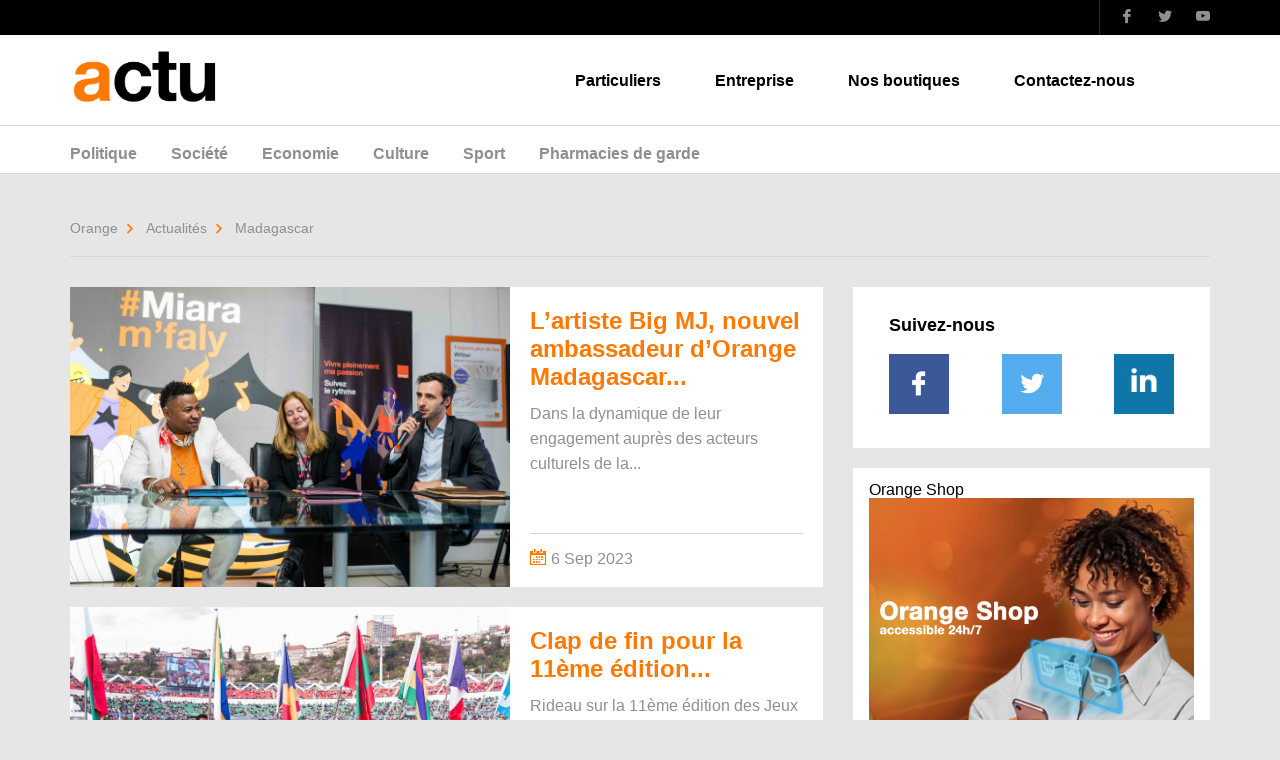

--- FILE ---
content_type: text/html
request_url: https://actu.orange.mg/rubrique/madagascar/culture/page/6/
body_size: 38930
content:
<!doctype html>
<html lang="en" dir="ltr">
 <head> 
  <meta charset="utf-8"> 
  <!-- This site is optimized with the Yoast SEO plugin v9.1 - https://yoast.com/wordpress/plugins/seo/ --> 
  <title>Culture Archives - Page 6 of 7 - Orange actu Madagascar</title> 
  <link rel="prev" href="https://actu.orange.mg/rubrique/madagascar/culture/page/5/"> 
  <link rel="next" href="https://actu.orange.mg/rubrique/madagascar/culture/page/7/"> 
  <meta property="og:locale" content="en_US"> 
  <meta property="og:type" content="object"> 
  <meta property="og:title" content="Culture Archives - Page 6 of 7 - Orange actu Madagascar"> 
  <meta property="og:url" content="https://actu.orange.mg/rubrique/madagascar/culture/"> 
  <meta property="og:site_name" content="Orange actu Madagascar"> 
  <meta name="twitter:card" content="summary_large_image"> 
  <meta name="twitter:title" content="Culture Archives - Page 6 of 7 - Orange actu Madagascar"> 
  <!-- / Yoast SEO plugin. --> 
  <!-- <link rel='stylesheet'  href='https://actu.orange.mg/core/plugins/nelio-featured-posts/assets/style.min.css?version=2.2.3' type='text/css' media='all' /> --> 
  <!-- <link rel='stylesheet'  href='https://actu.orange.mg/template/css/bootstrap.min.css' type='text/css' media='all' /> --> 
  <!-- <link rel='stylesheet'  href='https://actu.orange.mg/template/css/owl.carousel.min.css' type='text/css' media='all' /> --> 
  <!-- <link rel='stylesheet'  href='https://actu.orange.mg/template/css/simplePagination.css' type='text/css' media='all' /> --> 
  <!-- <link rel='stylesheet'  href='https://actu.orange.mg/template/css/style.css' type='text/css' media='all' /> --> 
  <!-- <link rel='stylesheet'  href='https://actu.orange.mg/template/style.css' type='text/css' media='all' /> --> 
  <link rel="stylesheet" type="text/css" href="https://actu.orange.mg/core/cache/wpfc-minified/8x7o180p/9rc5h.css" media="all"> 
  <!-- <link rel='stylesheet'  href='https://actu.orange.mg/core/plugins/easy-fancybox/css/jquery.fancybox.1.3.23.min.css' type='text/css' media='screen' /> --> 
  <link rel="stylesheet" type="text/css" href="https://actu.orange.mg/core/cache/wpfc-minified/786af5be/9rc5h.css" media="screen"> 
  <!-- <link rel='stylesheet'  href='https://actu.orange.mg/core/plugins/eds-responsive-menu//assets/css/component.css' type='text/css' media='all' /> --> 
  <!-- <link rel='stylesheet'  href='https://actu.orange.mg/core/plugins/eds-responsive-menu//assets/css/eds.sidr.css' type='text/css' media='all' /> --> 
  <!-- <link rel='stylesheet'  href='https://actu.orange.mg/core/plugins/eds-responsive-menu//inc/css/eds_dynamic_css.php' type='text/css' media='all' /> --> 
  <link rel="stylesheet" type="text/css" href="https://actu.orange.mg/core/cache/wpfc-minified/87893kij/9rc5h.css" media="all"> 
  <link rel="stylesheet" href="https://cdnjs.cloudflare.com/ajax/libs/font-awesome/4.6.3/css/font-awesome.css" type="text/css" media="all"> 
  <script type="text/javascript" src="https://actu.orange.mg/template/js/jquery-3.3.1.min.js"></script> 
  <link rel="alternate" href="https://actu.orange.mg/rubrique/madagascar/culture/page/6/" hreflang="x-default">
  <!-- Google Tag Manager --> 
  <script>(function(w,d,s,l,i){w[l]=w[l]||[];w[l].push({'gtm.start':
new Date().getTime(),event:'gtm.js'});var f=d.getElementsByTagName(s)[0],
j=d.createElement(s),dl=l!='dataLayer'?'&l='+l:'';j.async=true;j.src=
'https://www.googletagmanager.com/gtm.js?id='+i+dl;f.parentNode.insertBefore(j,f);
})(window,document,'script','dataLayer','GTM-M7BKRK');</script> 
  <!-- End Google Tag Manager --> 
  <!--anti clic--> 
  <!--fin--> 
  <meta content="width=device-width, initial-scale=1" name="viewport"> 
  <link rel="icon" href="logo.gif"> 
 </head> 
 <body class="inner-page" oncontextmenu="return false;" onselectstart="return false;" onmousedown="disableselect;" onclick="reEnable;"> 
  <!-- Google Tag Manager (noscript) --> 
  <noscript>
   <iframe src="https://www.googletagmanager.com/ns.html?id=GTM-M7BKRK" height="0" width="0" style="display:none;visibility:hidden"></iframe>
  </noscript> 
  <!-- End Google Tag Manager (noscript) --> 
  <!-- Header --> 
  <header id="oma-header"> 
   <div id="tophead"> 
    <div class="container"> 
     <div class="date"></div> 
     <div class="social-network"> 
      <ul> 
       <li><a href="https://www.facebook.com/orangeactu/"><span class="icom-Facebook"></span></a></li> 
       <li><a href="https://twitter.com/orangeactu"><span class="icom-Twitter"></span></a></li> 
       <li><a href="https://www.youtube.com/channel/UC7GAXhB_akRPoBnIonA7fUA"><span class="icom-Youtube"></span></a></li> 
      </ul> 
     </div> 
    </div> 
   </div> 
   <div id="main-header"> 
    <div class="container"> 
     <div class="row"> 
      <div class="col-xs-2 col-sm-3 col-md-2"> 
       <div class="brand"> 
        <a href="https://actu.orange.mg/"><img src="https://actu.orange.mg/template/images/logo-actu-s.png" alt="Orange"></a> 
       </div> 
      </div> 
      <div class="col-xs-10 col-sm-9 col-md-10"> 
       <div class="header-action"> 
        <div class="navigation hidden-xs hidden-sm"> 
         <div class="menu-header-container">
          <ul id="navigation-list" class="menu">
           <li id="menu-item-116425" class="menu-item menu-item-type-custom menu-item-object-custom menu-item-116425"><a href="https://www.orange.mg/">Particuliers</a></li> 
           <li id="menu-item-116426" class="menu-item menu-item-type-custom menu-item-object-custom menu-item-116426"><a href="https://www.orange.mg/entreprises">Entreprise</a></li> 
           <li id="menu-item-116428" class="menu-item menu-item-type-custom menu-item-object-custom menu-item-116428"><a href="https://www.orange.mg/fr/store-locator.html">Nos boutiques</a></li> 
           <li id="menu-item-116429" class="menu-item menu-item-type-custom menu-item-object-custom menu-item-116429"><a href="https://www.orange.mg/fr/assistance.html#contactez">Contactez-nous</a></li> 
          </ul>
         </div> 
        </div> 
        <!-- <div class="header-buttons">
                <div class="search-area">
                  <div class="search-form">
                    <form id="search-form" action="index.html" method="post">
                      <div class="input-area">
                        <input type="text" name="nom" value="" required="required" placeholder="Rechercher...">
                        <span class="input-focus"></span>
                      </div>
                    </form>
                  </div>
                  <div class="toggle-button hidden-xs hidden-sm">
                    <button type="button" name="button" id="search-button-toggle"><span class="icom-Search toggle-on"></span><span class="icom-Close toggle-off"></span></button>
                  </div>
                </div>
              </div>--> 
       </div> 
      </div> 
     </div> 
    </div> 
   </div> 
   <div id="section-nav" class="hidden-xs hidden-sm"> 
    <div class="container"> 
     <!--h2><a href="<php echo get_home_url(); >">Actualités</a></h2--> 
    </div> 
    <div id="section-nav"> 
     <div class="container"> 
      <nav> 
       <ul class="section-navigation" style="height: 134px;"> 
        <div class="menu-actu-menu-container">
         <ul id="navigation-list" class="menu">
          <li id="menu-item-125299" class="menu-item menu-item-type-taxonomy menu-item-object-category menu-item-125299"><a href="https://actu.orange.mg/rubrique/madagascar/politique/">Politique</a></li> 
          <li id="menu-item-116439" class="menu-item menu-item-type-taxonomy menu-item-object-category menu-item-116439"><a href="https://actu.orange.mg/rubrique/madagascar/societe/">Société</a></li> 
          <li id="menu-item-116438" class="menu-item menu-item-type-taxonomy menu-item-object-category menu-item-116438"><a href="https://actu.orange.mg/rubrique/madagascar/economie/">Economie</a></li> 
          <li id="menu-item-133477" class="menu-item menu-item-type-taxonomy menu-item-object-category current-menu-item menu-item-133477"><a href="https://actu.orange.mg/rubrique/madagascar/culture/">Culture</a></li> 
          <li id="menu-item-116441" class="menu-item menu-item-type-taxonomy menu-item-object-category menu-item-116441"><a href="https://actu.orange.mg/rubrique/madagascar/sport/">Sport</a></li> 
          <li id="menu-item-141149" class="menu-item menu-item-type-post_type menu-item-object-page menu-item-141149"><a href="https://actu.orange.mg/pharmacies-de-garde/">Pharmacies de garde</a></li> 
         </ul>
        </div> 
       </ul> 
      </nav> 
      <div class="menu-area"> 
       <div class="container"> 
        <div class="menu-button hidden-md hidden-lg"> 
         <button href="#" id="menu-button" class="menu-off"><span></span></button> 
        </div> 
       </div> 
      </div> 
      <div class="oma-overlay"></div> 
     </div>
    </div>
   </div>
  </header> 
  <!-- Fin Header --> 
  <main id="oma-main"> 
   <div class="container"> 
    <div class="oma-breadcrumbs"> 
     <ul> 
      <li><a href="#">Orange</a><span class="icom-Arrow-Right"></span></li> 
      <li><a href="#">Actualités</a><span class="icom-Arrow-Right"></span></li> 
      <li>Madagascar</li> 
     </ul> 
    </div> 
    <div class="row"> 
     <div class="col-md-8"> 
      <!-- Liste articles --> 
      <div class="oma-liste-articles"> 
       <article class="oma-li-article"> 
        <figure class="article-image"> 
         <a href="https://actu.orange.mg/lartiste-big-mj-nouvel-ambassadeur-dorange-madagascar-et-dorange-money-madagascar/"><img width="440" height="300" src="https://actu.orange.mg/media/2023/09/Big-2.jpg" class="limited-lines wp-post-image" alt="" title="Feature image" data-line="3"></a> 
        </figure> 
        <div class="article-meta"> 
         <h2 class="article-title"><a href="https://actu.orange.mg/lartiste-big-mj-nouvel-ambassadeur-dorange-madagascar-et-dorange-money-madagascar/" class="limited-lines" data-line="3" title="Permanent Link to L’artiste Big MJ, nouvel ambassadeur d’Orange Madagascar et d’Orange Money Madagascar">L’artiste Big MJ, nouvel ambassadeur d’Orange Madagascar...</a></h2> 
         <div class="article-content">
          <p class="limited-lines" data-line="4">Dans la dynamique de leur engagement auprès des acteurs culturels de la...</p>
         </div> 
         <footer> 
          <span><span class="icom-Calendar"></span>6 Sep 2023</span> 
          <span></span> 
         </footer> 
        </div> 
       </article> 
       <article class="oma-li-article"> 
        <figure class="article-image"> 
         <a href="https://actu.orange.mg/clap-de-fin-pour-la-11eme-edition-des-jeux-des-iles-de-locean-indien/"><img width="440" height="300" src="https://actu.orange.mg/media/2023/09/JIOI-2023-Madagascar.jpg" class="limited-lines wp-post-image" alt="" title="Feature image" data-line="3"></a> 
        </figure> 
        <div class="article-meta"> 
         <h2 class="article-title"><a href="https://actu.orange.mg/clap-de-fin-pour-la-11eme-edition-des-jeux-des-iles-de-locean-indien/" class="limited-lines" data-line="3" title="Permanent Link to Clap de fin pour la 11ème édition des Jeux des Îles de l’Océan Indien">Clap de fin pour la 11ème édition...</a></h2> 
         <div class="article-content">
          <p class="limited-lines" data-line="4">Rideau sur la 11ème édition des Jeux des Îles de l’Océan Indien....</p>
         </div> 
         <footer> 
          <span><span class="icom-Calendar"></span>4 Sep 2023</span> 
          <span></span> 
         </footer> 
        </div> 
       </article> 
       <article class="oma-li-article"> 
        <figure class="article-image"> 
         <a href="https://actu.orange.mg/ouverture-officielle-du-rova-de-madagascar-et-inauguration-du-kianja-masoandro/"><img width="440" height="300" src="https://actu.orange.mg/media/2023/06/PRM-Rova-Kianja-Masoandro-23.jpg" class="limited-lines wp-post-image" alt="" title="Feature image" data-line="3"></a> 
        </figure> 
        <div class="article-meta"> 
         <h2 class="article-title"><a href="https://actu.orange.mg/ouverture-officielle-du-rova-de-madagascar-et-inauguration-du-kianja-masoandro/" class="limited-lines" data-line="3" title="Permanent Link to Ouverture officielle du Rova de Madagascar et inauguration du Kianja Masoandro">Ouverture officielle du Rova de Madagascar et...</a></h2> 
         <div class="article-content">
          <p class="limited-lines" data-line="4">28 ans après avoir été incendié, le Rova de Madagascar renaît de...</p>
         </div> 
         <footer> 
          <span><span class="icom-Calendar"></span>19 Jun 2023</span> 
          <span></span> 
         </footer> 
        </div> 
       </article> 
       <article class="oma-li-article"> 
        <figure class="article-image"> 
         <a href="https://actu.orange.mg/le-livre-feux-fievres-forets-de-marie-ranjanoro-presente-lors-de-la-semaine-africaine-de-lunesco/"><img width="440" height="300" src="https://actu.orange.mg/media/2023/06/marie.jpg" class="limited-lines wp-post-image" alt="" title="Feature image" data-line="3"></a> 
        </figure> 
        <div class="article-meta"> 
         <h2 class="article-title"><a href="https://actu.orange.mg/le-livre-feux-fievres-forets-de-marie-ranjanoro-presente-lors-de-la-semaine-africaine-de-lunesco/" class="limited-lines" data-line="3" title="Permanent Link to Le livre “Feux, fièvres, forêts” de Marie Ranjanoro présenté lors de la semaine africaine de l’UNESCO">Le livre “Feux, fièvres, forêts” de Marie...</a></h2> 
         <div class="article-content">
          <p class="limited-lines" data-line="4">L'écrivaine malgache Marie Ranjanoro a présenté son livre intitulé "Feux, fièvres, forêts"...</p>
         </div> 
         <footer> 
          <span><span class="icom-Calendar"></span>15 Jun 2023</span> 
          <span></span> 
         </footer> 
        </div> 
       </article> 
       <article class="oma-li-article"> 
        <figure class="article-image"> 
         <a href="https://actu.orange.mg/projet-art-et-biodiversite-lancement-de-la-deuxieme-edition/"><img width="440" height="300" src="https://actu.orange.mg/media/2023/06/art-et-biodiversité.png" class="limited-lines wp-post-image" alt="" title="Feature image" data-line="3"></a> 
        </figure> 
        <div class="article-meta"> 
         <h2 class="article-title"><a href="https://actu.orange.mg/projet-art-et-biodiversite-lancement-de-la-deuxieme-edition/" class="limited-lines" data-line="3" title="Permanent Link to Projet Art et Biodiversité : Lancement de la deuxième édition">Projet Art et Biodiversité : Lancement de...</a></h2> 
         <div class="article-content">
          <p class="limited-lines" data-line="4">La réception des dossiers dans le cadre de la deuxième édition du...</p>
         </div> 
         <footer> 
          <span><span class="icom-Calendar"></span>2 Jun 2023</span> 
          <span></span> 
         </footer> 
        </div> 
       </article> 
       <article class="oma-li-article"> 
        <figure class="article-image"> 
         <a href="https://actu.orange.mg/spectacle-de-rue-une-grande-premiere-pour-la-tropy-jeannette/"><img width="440" height="300" src="https://actu.orange.mg/media/2023/05/tropy-jeannette-HM-1.jpg" class="limited-lines wp-post-image" alt="" title="Feature image" data-line="3"></a> 
        </figure> 
        <div class="article-meta"> 
         <h2 class="article-title"><a href="https://actu.orange.mg/spectacle-de-rue-une-grande-premiere-pour-la-tropy-jeannette/" class="limited-lines" data-line="3" title="Permanent Link to Spectacle de rue : une grande première pour la Tropy Jeannette">Spectacle de rue : une grande première...</a></h2> 
         <div class="article-content">
          <p class="limited-lines" data-line="4">Après un spectacle inaugural qui s’est tenu au Studio Arena le 12...</p>
         </div> 
         <footer> 
          <span><span class="icom-Calendar"></span>31 May 2023</span> 
          <span></span> 
         </footer> 
        </div> 
       </article> 
       <article class="oma-li-article"> 
        <figure class="article-image"> 
         <a href="https://actu.orange.mg/a-journey-to-one-lengagement-humanitaire-de-la-fondation-akbaraly-au-festival-de-cannes/"><img width="440" height="300" src="https://actu.orange.mg/media/2023/05/AJourneyToOne.jpg" class="limited-lines wp-post-image" alt="" title="Feature image" data-line="3"></a> 
        </figure> 
        <div class="article-meta"> 
         <h2 class="article-title"><a href="https://actu.orange.mg/a-journey-to-one-lengagement-humanitaire-de-la-fondation-akbaraly-au-festival-de-cannes/" class="limited-lines" data-line="3" title="Permanent Link to A Journey to One, l’engagement humanitaire de la  Fondation Akbaraly au Festival de Cannes">A Journey to One, l’engagement humanitaire de...</a></h2> 
         <div class="article-content">
          <p class="limited-lines" data-line="4">La Fondation Akbaraly présentera le film documentaire "A Journey to One", consacré...</p>
         </div> 
         <footer> 
          <span><span class="icom-Calendar"></span>22 May 2023</span> 
          <span></span> 
         </footer> 
        </div> 
       </article> 
       <article class="oma-li-article"> 
        <figure class="article-image"> 
         <a href="https://actu.orange.mg/lecrivaine-malgache-michele-rakotoson-remporte-le-prix-orange-du-livre-en-afrique-2023/"><img width="440" height="300" src="https://actu.orange.mg/media/2023/05/michèle.jpg" class="limited-lines wp-post-image" alt="" title="Feature image" data-line="3"></a> 
        </figure> 
        <div class="article-meta"> 
         <h2 class="article-title"><a href="https://actu.orange.mg/lecrivaine-malgache-michele-rakotoson-remporte-le-prix-orange-du-livre-en-afrique-2023/" class="limited-lines" data-line="3" title="Permanent Link to L’écrivaine malgache Michèle Rakotoson remporte le Prix Orange du Livre en Afrique 2023">L’écrivaine malgache Michèle Rakotoson remporte le Prix...</a></h2> 
         <div class="article-content">
          <p class="limited-lines" data-line="4">Le Prix Orange du Livre en Afrique 2023 rentre à Madagascar, grâce...</p>
         </div> 
         <footer> 
          <span><span class="icom-Calendar"></span>13 May 2023</span> 
          <span></span> 
         </footer> 
        </div> 
       </article> 
       <article class="oma-li-article"> 
        <figure class="article-image"> 
         <a href="https://actu.orange.mg/les-meilleures-photos-du-concours-ma-region-en-un-clic-exposees-durant-la-semaine-de-leurope/"><img width="440" height="300" src="https://actu.orange.mg/media/2023/05/concours.jpg" class="limited-lines wp-post-image" alt="" title="Feature image" data-line="3"></a> 
        </figure> 
        <div class="article-meta"> 
         <h2 class="article-title"><a href="https://actu.orange.mg/les-meilleures-photos-du-concours-ma-region-en-un-clic-exposees-durant-la-semaine-de-leurope/" class="limited-lines" data-line="3" title="Permanent Link to Les meilleures photos du concours “Ma région en un clic” exposées durant la Semaine de l’Europe">Les meilleures photos du concours “Ma région...</a></h2> 
         <div class="article-content">
          <p class="limited-lines" data-line="4">Raharisandratana Finiavana, avec une photo de la région Atsimo andrefana a remporté...</p>
         </div> 
         <footer> 
          <span><span class="icom-Calendar"></span>12 May 2023</span> 
          <span></span> 
         </footer> 
        </div> 
       </article> 
       <article class="oma-li-article"> 
        <figure class="article-image"> 
         <a href="https://actu.orange.mg/deux-concerts-de-jinjo-crew-a-loccasion-du-30e-anniversaire-du-retablissement-des-relations-diplomatiques-coree-madagascar/"><img width="440" height="300" src="https://actu.orange.mg/media/2023/05/danse-coréenne.jpeg" class="limited-lines wp-post-image" alt="" title="Feature image" data-line="3"></a> 
        </figure> 
        <div class="article-meta"> 
         <h2 class="article-title"><a href="https://actu.orange.mg/deux-concerts-de-jinjo-crew-a-loccasion-du-30e-anniversaire-du-retablissement-des-relations-diplomatiques-coree-madagascar/" class="limited-lines" data-line="3" title="Permanent Link to Deux concerts de Jinjo Crew à l’occasion du 30e anniversaire du rétablissement des relations diplomatiques Corée-Madagascar">Deux concerts de Jinjo Crew à l’occasion...</a></h2> 
         <div class="article-content">
          <p class="limited-lines" data-line="4">Le 3 mai, dans le cadre de la célébration du 30e anniversaire...</p>
         </div> 
         <footer> 
          <span><span class="icom-Calendar"></span>5 May 2023</span> 
          <span></span> 
         </footer> 
        </div> 
       </article> 
      </div> 
      <!-- Fin Liste articles --> 
      <!-- Pagination --> 
      <nav class="oma-pagination" role="navigation"> 
       <ul class="nav-links">
        <li><a class="prev page-numbers" href="https://actu.orange.mg/rubrique/madagascar/culture/page/5/"><span class="icom-Arrow-Left"></span> Précédent</a></li> 
        <li><a class="page-numbers" href="https://actu.orange.mg/rubrique/madagascar/culture/">1</a></li> 
        <span class="page-numbers dots">…</span> 
        <li><a class="page-numbers" href="https://actu.orange.mg/rubrique/madagascar/culture/page/3/">3</a></li> 
        <li><a class="page-numbers" href="https://actu.orange.mg/rubrique/madagascar/culture/page/4/">4</a></li> 
        <li><a class="page-numbers" href="https://actu.orange.mg/rubrique/madagascar/culture/page/5/">5</a></li> 
        <span aria-current="page" class="page-numbers current">6</span> 
        <li><a class="page-numbers" href="https://actu.orange.mg/rubrique/madagascar/culture/page/7/">7</a></li> 
        <li><a class="next page-numbers" href="https://actu.orange.mg/rubrique/madagascar/culture/page/7/">Suivant <span class="icom-Arrow-Right"></span></a></li>
       </ul> 
      </nav> 
      <!-- Fin Pagination --> 
     </div> 
     <div class="col-md-4"> 
      <!-- Sidebar --> 
      <aside class="oma-sidebar"> 
       <!-- Follow us --> 
       <div class="oma-widget follow-us"> 
        <header class="white-header">
          Suivez-nous 
        </header> 
        <div class="widget-content"> 
         <ul class="social-network"> 
          <li><a href="https://www.facebook.com/orangeactu/" class="facebook"><span class="icom-Facebook"></span></a></li> 
          <li><a href="https://twitter.com/orangeactu" class="twitter"><span class="icom-Twitter"></span></a></li> 
          <!--li><a href="https://www.youtube.com/channel/UC7GAXhB_akRPoBnIonA7fUA" class="youtube"><span class="icom-Youtube"></span></a></li--> 
          <li><a href="https://www.linkedin.com/company/orange-actu-madagascar/" class="linkedin"><span class="icom-Linkedin"></span></a></li> 
         </ul> 
        </div> 
       </div> 
       <!-- Fin Follow us --> 
       <div id="sidebar" role="complementary"> 
        <ul> 
         <div class="oma-widget">
          Orange Shop
          <a href="https://www.orange.mg/fr/eshop.html"><img width="2000" height="2000" src="https://actu.orange.mg/media/2025/06/OrangeShop.jpg" class="image wp-image-172275  attachment-full size-full" alt="" style="max-width: 100%; height: auto;"></a>
         </div>
         <div class="oma-widget">
          Actu WhatsApp
          <a href="https://bit.ly/3Ua8fMQ"><img width="2000" height="2000" src="https://actu.orange.mg/media/2024/11/Pub-WhatsApp.png" class="image wp-image-168332  attachment-full size-full" alt="" style="max-width: 100%; height: auto;"></a>
         </div>
         <div class="oma-widget">
          Assistance ONTM
          <img width="500" height="500" src="https://actu.orange.mg/media/2025/10/Communiqué-Assistance-ONTM.jpg" class="image wp-image-174767  attachment-full size-full" alt="" style="max-width: 100%; height: auto;">
         </div>
         <div class="oma-widget">
          Luxor
          <a href="https://luxor.mg/"><img width="500" height="500" src="https://actu.orange.mg/media/2024/09/luxor-orange-actu-bureau-0824.jpg" class="image wp-image-167408  attachment-full size-full" alt="" style="max-width: 100%; height: auto;"></a>
         </div>
         <div class="widget_text oma-widget">
          <div class="textwidget custom-html-widget">
           <a class="twitter-timeline" data-lang="fr" data-width="320" data-height="600" href="https://twitter.com/orangeactu?ref_src=twsrc%5Etfw">Tweets by orangeactu</a> 
           <script async src="https://platform.twitter.com/widgets.js" charset="utf-8"></script>
          </div>
         </div> 
        </ul> 
       </div> 
      </aside> 
      <!-- Fin Sidebar --> 
     </div> 
    </div> 
   </div> 
   <!-- Footer --> 
   <footer> 
    <div id="main-footer"> 
     <div class="container"> 
      <div class="row"> 
       <div class="col-md-4"> 
        <div class="orange-about"> 
         <header>
           Orange Madagascar 
         </header> 
         <div class="oma-information"> 
          <div> 
           <span class="icom-Location"></span> La Tour, rue Ravoninahitriniarivo Ankorondrano 
           <br> BP 7754, 101 Antananarivo Madagascar 
          </div> 
          <div> 
           <span class="icom-Phone"></span> +261 32 34 567 89 
          </div> 
          <div> 
           <span class="icom-Message"></span> contact.oma@orange.com 
          </div> 
         </div> 
         <div class="social-network"> 
          <ul> 
           <li> <a href="https://www.facebook.com/orangeactu/" class="facebook"> <span class="icom-Facebook"></span> </a> </li> 
           <li> <a href="https://twitter.com/orangeactu" class="twitter"> <span class="icom-Twitter"></span> </a> </li> 
           <li> <a href="https://www.youtube.com/channel/UC7GAXhB_akRPoBnIonA7fUA" class="youtube"> <span class="icom-Youtube"></span> </a> </li> 
          </ul> 
         </div> 
        </div> 
       </div> 
       <div class="col-md-8"> 
        <div class="main-footer-navigation"> 
         <div class="row"> 
          <div class="col-xs-6 col-sm-6 col-md-3"> 
           <header>
            Orange
           </header>
           <div class="menu-widget1-container">
            <ul id="menu-widget1" class="menu">
             <li id="menu-item-116444" class="menu-item menu-item-type-custom menu-item-object-custom menu-item-116444"><a href="https://www.orange.mg/fr/orange-madagascar.html">Découvrir Orange</a></li> 
             <li id="menu-item-116451" class="menu-item menu-item-type-custom menu-item-object-custom menu-item-116451"><a href="https://www.orange.mg/fr/vers-un-numerique-responsable.html">RSE</a></li> 
             <li id="menu-item-116452" class="menu-item menu-item-type-custom menu-item-object-custom menu-item-116452"><a href="https://www.orange.mg/fr/vers-un-numerique-responsable.html">Mécénat</a></li> 
             <li id="menu-item-116453" class="menu-item menu-item-type-custom menu-item-object-custom menu-item-116453"><a href="https://www.orange.mg/service-clients/nous-contacter/">Contacts</a></li> 
            </ul>
           </div> 
          </div> 
          <div class="col-xs-6 col-sm-6 col-md-3"> 
           <header>
            En Savoir Plus
           </header>
           <div class="menu-widget2-container">
            <ul id="menu-widget2" class="menu">
             <li id="menu-item-116458" class="menu-item menu-item-type-custom menu-item-object-custom menu-item-116458"><a href="https://moncompte.orange.mg/">Mon Compte</a></li> 
             <li id="menu-item-116459" class="menu-item menu-item-type-custom menu-item-object-custom menu-item-116459"><a href="https://www.orangemail.mg/">webmail</a></li> 
             <li id="menu-item-116460" class="menu-item menu-item-type-custom menu-item-object-custom menu-item-116460"><a href="http://kycweb.orange.mg/">Identification</a></li> 
            </ul>
           </div> 
          </div> 
          <div class="col-xs-12 col-sm-12 hidden-md hidden-lg separation-line"></div> 
          <div class="col-xs-6 col-sm-6 col-md-3"> 
           <header>
            Pratique
           </header>
           <div class="menu-widget4-container">
            <ul id="menu-widget4" class="menu">
             <li id="menu-item-116468" class="menu-item menu-item-type-custom menu-item-object-custom menu-item-116468"><a href="https://www.orange.mg/fr/meteo.html">Météo</a></li> 
             <li id="menu-item-116469" class="menu-item menu-item-type-custom menu-item-object-custom menu-item-116469"><a href="https://www.orange.mg/fr/cours-de-change.html">Cours de change</a></li> 
             <li id="menu-item-116471" class="menu-item menu-item-type-custom menu-item-object-custom menu-item-116471"><a href="https://annonces.orange.mg/">Petites annonces</a></li> 
            </ul>
           </div>
           <a href="https://play.google.com/store/apps/details?id=com.orange.orangeactumadagascar"><img width="723" height="603" src="https://actu.orange.mg/media/2018/11/appli.jpg" class="image wp-image-122005  attachment-full size-full" alt="" style="max-width: 100%; height: auto;"></a> 
          </div> 
          <div class="col-xs-6 col-sm-6 col-md-3"> 
           <header>
            Actualités
           </header>
           <div class="menu-widget3-container">
            <ul id="menu-widget3" class="menu">
             <li id="menu-item-127417" class="menu-item menu-item-type-taxonomy menu-item-object-category menu-item-127417"><a href="https://actu.orange.mg/rubrique/madagascar/sport/">Sport</a></li> 
             <li id="menu-item-127420" class="menu-item menu-item-type-taxonomy menu-item-object-category current-menu-item menu-item-127420"><a href="https://actu.orange.mg/rubrique/madagascar/culture/">Culture</a></li> 
             <li id="menu-item-127414" class="menu-item menu-item-type-post_type menu-item-object-page menu-item-127414"><a href="https://actu.orange.mg/programme-cinema/">Programme Cinéma</a></li> 
            </ul>
           </div>
           <a href="https://actu.orange.mg/pharmacies-de-garde/"><img width="350" height="300" src="https://actu.orange.mg/media/2018/12/pharga.jpg" class="image wp-image-122653  attachment-full size-full" alt="" style="max-width: 100%; height: auto;"></a> 
          </div> 
         </div> 
        </div> 
       </div> 
      </div> 
      <div class="link-push-icon"> 
       <ul> 
        <li><a href="https://www.orange.mg/orangemoney/" title="Orange Money"><span><span class="icom-Orange-money"></span>Orange Money</span></a></li> 
        <li><a href="https://www.orangemail.mg/" title="Webmail"><span><span class="icom-Message"></span>Webmail</span></a></li> 
        <li><a href="https://www.orange.mg/nos-boutiques/" title="localiser nos shops"><span><span class="icom-Map"></span>Localiser nos shops</span></a></li> 
       </ul> 
      </div> 
     </div> 
    </div> 
    <div id="second-footer"> 
     <div class="container"> 
      <div class="row"> 
       <div class="col-md-9"> 
        <nav class="footer-nav"> 
         <div class="menu-footer-menu-container">
          <ul id="menu-footer-menu" class="menu">
           <li id="menu-item-122419" class="menu-item menu-item-type-post_type menu-item-object-post menu-item-122419"><a href="https://actu.orange.mg/informations-legales/">Informations légales</a></li> 
           <li id="menu-item-122452" class="menu-item menu-item-type-post_type menu-item-object-post menu-item-122452"><a href="https://actu.orange.mg/charte-des-commentaires/">Charte des commentaires</a></li> 
           <li id="menu-item-141187" class="menu-item menu-item-type-post_type menu-item-object-post menu-item-141187"><a href="https://actu.orange.mg/contacter-la-redaction/">Contacter Orange actu</a></li> 
           <li id="menu-item-122407" class="menu-item menu-item-type-custom menu-item-object-custom menu-item-122407"><a href="https://www.orange.mg/regles-confidentialite-orange-actu/">Règles de confidentialité</a></li> 
          </ul>
         </div> 
        </nav> 
       </div> 
       <div class="col-md-3"> 
        <div class="copyright">
          (c) 
         <span>Orange Madagascar</span> - 2023 
        </div> 
       </div> 
      </div> 
     </div> 
    </div> 
   </footer> 
   <!-- Fin Footer --> 
   <div class="oma-overlay"></div> 
   <div id="temoin"></div> 
  </main> 
  <!-- Navigation --> 
  <nav id="oma-navigation" class="hidden-lg hidden-md">
    Menu here 
  </nav> 
  <!-- Fin Navigation --> 
  <!-- Script --> 
  <script type="text/javascript" src="https://actu.orange.mg/template/js/owl.carousel.min.js"></script> 
  <script type="text/javascript" src="https://actu.orange.mg/template/js/clampify.js"></script> 
  <script type="text/javascript" src="https://actu.orange.mg/template/js/TweenMax.min.js"></script> 
  <script type="text/javascript" src="https://actu.orange.mg/template/js/TimelineLite.min.js"></script> 
  <script type="text/javascript" src="https://actu.orange.mg/template/js/main.js"></script> 
  <script type="text/javascript" src="https://actu.orange.mg/template/js/jquery.simplePagination.js"></script> 
  <script type="text/javascript" src="https://actu.orange.mg/template/js/bootstrap.min.js"></script> 
  <script type="text/javascript" src="https://actu.orange.mg/core/plugins/easy-fancybox/js/jquery.fancybox.1.3.23.min.js"></script> 
  <script type="text/javascript">
var fb_timeout, fb_opts={'overlayShow':true,'hideOnOverlayClick':true,'showCloseButton':true,'margin':20,'centerOnScroll':false,'enableEscapeButton':true,'autoScale':true };
if(typeof easy_fancybox_handler==='undefined'){
var easy_fancybox_handler=function(){
jQuery('.nofancybox,a.wp-block-file__button,a.pin-it-button,a[href*="pinterest.com/pin/create"],a[href*="facebook.com/share"],a[href*="twitter.com/share"]').addClass('nolightbox');
/* IMG */
var fb_IMG_select='a[href*=".jpg"]:not(.nolightbox,li.nolightbox>a),area[href*=".jpg"]:not(.nolightbox),a[href*=".jpeg"]:not(.nolightbox,li.nolightbox>a),area[href*=".jpeg"]:not(.nolightbox),a[href*=".png"]:not(.nolightbox,li.nolightbox>a),area[href*=".png"]:not(.nolightbox),a[href*=".webp"]:not(.nolightbox,li.nolightbox>a),area[href*=".webp"]:not(.nolightbox)';
jQuery(fb_IMG_select).addClass('fancybox image');
var fb_IMG_sections=jQuery('.gallery,.wp-block-gallery,.tiled-gallery');
fb_IMG_sections.each(function(){jQuery(this).find(fb_IMG_select).attr('rel','gallery-'+fb_IMG_sections.index(this));});
jQuery('a.fancybox,area.fancybox,li.fancybox a').each(function(){jQuery(this).fancybox(jQuery.extend({},fb_opts,{'transitionIn':'elastic','easingIn':'easeOutBack','transitionOut':'elastic','easingOut':'easeInBack','opacity':false,'hideOnContentClick':false,'titleShow':true,'titlePosition':'over','titleFromAlt':true,'showNavArrows':true,'enableKeyboardNav':true,'cyclic':false}))});};
jQuery('a.fancybox-close').on('click',function(e){e.preventDefault();jQuery.fancybox.close()});
};
var easy_fancybox_auto=function(){setTimeout(function(){jQuery('#fancybox-auto').trigger('click')},1000);};
jQuery(easy_fancybox_handler);jQuery(document).on('post-load',easy_fancybox_handler);
jQuery(easy_fancybox_auto);
</script> 
  <script type="text/javascript" src="https://actu.orange.mg/core/plugins/easy-fancybox/js/jquery.easing.1.4.1.min.js"></script> 
  <script type="text/javascript" src="https://actu.orange.mg/core/plugins/easy-fancybox/js/jquery.mousewheel.3.1.13.min.js"></script> 
  <script type="text/javascript" src="https://actu.orange.mg/core/plugins/eds-responsive-menu//assets/js/jquery.sidr.js"></script> 
  <div id="simple-menu" class="eds-toggle-icon">
   <i class="fa fa-bars"></i>
  </div>
  <div id="sidr" class="eds-responsive-menu-wrp">
   <ul id="menu-mobile-menu" class="eds-responsive-menu">
    <li id="menu-item-122743" class="menu-item menu-item-type-custom menu-item-object-custom"><a href="https://actu.orange.mg">Accueil</a></li> 
    <li id="menu-item-122746" class="menu-item menu-item-type-taxonomy menu-item-object-category"><a href="https://actu.orange.mg/rubrique/madagascar/politique/">Politique</a></li> 
    <li id="menu-item-162181" class="menu-item menu-item-type-custom menu-item-object-custom"><a href="https://actu.orange.mg/election2023/">Election</a></li> 
    <li id="menu-item-122755" class="menu-item menu-item-type-taxonomy menu-item-object-category"><a href="https://actu.orange.mg/rubrique/madagascar/economie/">Economie</a></li> 
    <li id="menu-item-122749" class="menu-item menu-item-type-taxonomy menu-item-object-category"><a href="https://actu.orange.mg/rubrique/madagascar/societe/">Société</a></li> 
    <li id="menu-item-126118" class="menu-item menu-item-type-taxonomy menu-item-object-category current-menu-item"><a href="https://actu.orange.mg/rubrique/madagascar/culture/">Culture</a></li> 
    <li id="menu-item-126115" class="menu-item menu-item-type-taxonomy menu-item-object-category"><a href="https://actu.orange.mg/rubrique/madagascar/sport/">Sport</a></li> 
    <li id="menu-item-126127" class="menu-item menu-item-type-post_type menu-item-object-page"><a href="https://actu.orange.mg/pharmacies-de-garde/">Pharmacies de garde</a></li> 
   </ul>
  </div> 
  <script>
jQuery(document).ready(function() {
	
	
  
  
	jQuery('#simple-menu').sidr({
  speed:200,   
   
  side: 'left', body: '', 
    
   onOpen: function onOpen() {
	   jQuery('.eds-toggle-icon i').removeClass('fa-bars');
	   jQuery('.eds-toggle-icon i').addClass('fa-close');
	   },
   onClose: function onClose() {
	   jQuery('.eds-toggle-icon i').addClass('fa-bars');
	   jQuery('.eds-toggle-icon i').removeClass('fa-close');
	   },
  });
    
 
   if(jQuery('li.menu-item-has-children').length){
	  
	 jQuery('li.menu-item-has-children i.eds-arrows').click(function(e) {
        e.preventDefault();
		
					
			jQuery(this).parent('a').parent('li').parent('ul').addClass('move-out');
			jQuery(this).parent('a').parent('li').children('ul.sub-menu').addClass('move-in');
		
				
					
		
    });
  }
      if(jQuery('li.back-pre-nav').length){
	 jQuery('li.back-pre-nav').after().click(function(e) {
        e.preventDefault();
		jQuery(this).parent('ul.sub-menu').parent('li').parent('ul').removeClass('move-out');
		
		jQuery(this).parent('ul.sub-menu').removeClass('move-in');
    });
  }
  	jQuery('.eds-responsive-menu li.menu-item-has-children').each(function(index, element) {
			jQuery(this).find('.back-pre-nav a').html(jQuery(this).children('a').text());
	});
 });
</script> 
  <!-- Fin Script -->  
  <!-- WP Fastest Cache file was created in 0.6356418132782 seconds, on 27-01-26 18:50:46 -->
  <!-- via php -->
 </body>
</html>

--- FILE ---
content_type: text/css
request_url: https://actu.orange.mg/core/cache/wpfc-minified/87893kij/9rc5h.css
body_size: 12552
content:
@font-face { font-family: 'icomoon'; src: url(https://actu.orange.mg/wp-content/plugins/eds-responsive-menu//assets/fonts/icomoon.eot); src: url(https://actu.orange.mg/wp-content/plugins/eds-responsive-menu//assets/fonts/icomoon.eot?#iefix) format('embedded-opentype'), url(https://actu.orange.mg/wp-content/plugins/eds-responsive-menu//assets/fonts/icomoon.woff) format('woff'), url(https://actu.orange.mg/wp-content/plugins/eds-responsive-menu//assets/fonts/icomoon.ttf) format('truetype'), url(https://actu.orange.mg/wp-content/plugins/eds-responsive-menu//assets/fonts/icomoon.svg#icomoon) format('svg'); font-weight: normal; font-style: normal; } .eds-toggle-icon { position: fixed; cursor: pointer; text-decoration: none; -webkit-transition: color .4s; transition: color .4s; padding: 0em; pointer-events: auto; width: 50px; top: 50px; z-index: 999999999; text-align: center; border:none!important; text-decoration:none!important; } .eds-toggle-icon i{ display:block; } .eds-responsive-menu-wrp a{ text-decoration:none; } .eds-lines-button, input.eds-lines-button:hover, .eds-lines-button:focus, .eds-lines-button:active { -webkit-transition: .3s; transition: .3s; cursor: pointer; -webkit-user-select: none; -moz-user-select: none; -ms-user-select: none; user-select: none; padding: 0px; border: none; background: none!important; width: 100%; display: block; padding: 10px; border:none!important; -webkit-box-sizing: border-box; -moz-box-sizing: border-box; box-sizing: border-box; text-decoration: none; } .eds-lines-button:hover { opacity: 1; background: none; } .eds-lines-button:active { -webkit-transition: 0; transition: 0; } .eds-lines { display: block; width: 40px; height: 4px; border-radius: 0.14286rem; -webkit-transition: 0.3s; transition: 0.3s; position: relative; background: #000000; } .eds-lines:before, .eds-lines:after { display: inline-block; width: 40px; height: 4px; border-radius: 0.14286rem; -webkit-transition: 0.3s; transition: 0.3s; background: #000000; position: absolute; left: 0; content: ''; -webkit-transform-origin: 0.14286rem center; -ms-transform-origin: 0.14286rem center; transform-origin: 0.14286rem center; } .eds-lines-button.close { -webkit-transform: scale3d(.8, .8, .8); transform: scale3d(.8, .8, .8); } .eds-toggle-icon .close .eds-lines:before, .close .eds-lines:after { color: #FFF; background: #FFF; } .eds-lines-button.arrow.close .eds-lines:before, .eds-lines-button.arrow.close .eds-lines:after { top: 0; width: 1.11111rem; } .eds-lines-button.arrow.close .eds-lines:before { -webkit-transform: rotate3d(0, 0, 1, 40deg); transform: rotate3d(0, 0, 1, 40deg); } .eds-lines-button.arrow.close .eds-lines:after { -webkit-transform: rotate3d(0, 0, 1, -40deg); transform: rotate3d(0, 0, 1, -40deg); } .eds-lines-button.arrow-up.close { -webkit-transform: scale3d(.8, .8, .8) rotate3d(0, 0, 1, 90deg); transform: scale3d(.8, .8, .8) rotate3d(0, 0, 1, 90deg); } .eds-lines-button.minus.close .eds-lines:before, .eds-lines-button.minus.close .eds-lines:after { -webkit-transform: none; -ms-transform: none; transform: none; top: 0; width: 2rem; } .eds-lines-button.x.close .eds-lines { background: transparent; } .eds-lines-button.x.close .eds-lines:before, .eds-lines-button.x.close .eds-lines:after { -webkit-transform-origin: 50% 50%; -ms-transform-origin: 50% 50%; transform-origin: 50% 50%; top: 0; width: 2rem; } .eds-lines-button.x.close .eds-lines:before { -webkit-transform: rotate3d(0, 0, 1, 45deg); transform: rotate3d(0, 0, 1, 45deg); } .eds-lines-button.x.close .eds-lines:after { -webkit-transform: rotate3d(0, 0, 1, -45deg); transform: rotate3d(0, 0, 1, -45deg); } .eds-lines-button.x2 .eds-lines { -webkit-transition: background .3s .5s ease; transition: background .3s .5s ease; } .eds-lines-button.x2 .eds-lines:before, .eds-lines-button.x2 .eds-lines:after { -webkit-transform-origin: 50% 50%; -ms-transform-origin: 50% 50%; transform-origin: 50% 50%; -webkit-transition: top .3s .6s ease, -webkit-transform .3s ease; transition: top .3s .6s ease, -webkit-transform .3s ease; transition: top .3s .6s ease, transform .3s ease; } .eds-lines-button.x2.close .eds-lines { -webkit-transition: background .3s 0s ease; transition: background .3s 0s ease; background: transparent; } .eds-lines-button.x2.close .eds-lines:before, .eds-lines-button.x2.close .eds-lines:after { -webkit-transition: top .3s ease, -webkit-transform .3s .5s ease; transition: top .3s ease, -webkit-transform .3s .5s ease; transition: top .3s ease, transform .3s .5s ease; top: 0; width: 2rem; } .eds-lines-button.x2.close .eds-lines:before { -webkit-transform: rotate3d(0, 0, 1, 45deg); transform: rotate3d(0, 0, 1, 45deg); } .eds-lines-button.x2.close .eds-lines:after { -webkit-transform: rotate3d(0, 0, 1, -45deg); transform: rotate3d(0, 0, 1, -45deg); } ul.eds-responsive-menu{ margin:0px; list-style:none; padding:0px; -webkit-transition: all 0.3s ease-in-out; -moz-transition: all 0.3s ease-in-out; -o-transition: all 0.3s ease-in-out; -ms-transition: all 0.3s ease-in-out; transition: all 0.3s ease-in-out; } ul.eds-responsive-menu li{ display:block; text-align:left; } ul.eds-responsive-menu li a{ display: block; -webkit-box-sizing: border-box; -moz-box-sizing: border-box; box-sizing: border-box; position:relative; cursor:pointer; } ul.eds-responsive-menu li ul{ position:absolute; left:100%; width:100%; top:0px; -webkit-transition: all 0.3s ease-in-out; -moz-transition: all 0.3s ease-in-out; -o-transition: all 0.3s ease-in-out; -ms-transition: all 0.3s ease-in-out; transition: all 0.3s ease-in-out; } li.back-pre-nav{ position:relative; padding-left:40px; } li.back-pre-nav a{ } li.menu-item-has-children a > i.eds-arrows,li.menu-item-has-children .eds-arrows-back{ color: #FFF; right: 0px; width: 45px; bottom: 1px; top: 0px; position: absolute; speak: none; -webkit-font-smoothing: antialiased; display: table-cell; text-align: center; cursor: pointer; font-style: normal; z-index:99; -webkit-transition: all 0.3s ease-in-out; -moz-transition: all 0.3s ease-in-out; -o-transition: all 0.3s ease-in-out; -ms-transition: all 0.3s ease-in-out; transition: all 0.3s ease-in-out; } li.menu-item-has-children li a > i.eds-arrows,li.menu-item-has-children .eds-arrows-back{ width:40px; } li.menu-item-has-children a i.eds-arrows:after,li.menu-item-has-children .eds-arrows-back:after{ content: "\e000"; font-family: 'icomoon'; display:block; } li.menu-item-has-children .eds-arrows-back{ right:auto; left:0px; -webkit-transform: rotate(180deg); -moz-transform: rotate(180deg); -ms-transform: rotate(180deg); -o-transform: rotate(180deg); transform: rotate(180deg); } li.menu-item-has-children a i.eds-arrows.active,li.menu-item-has-children li a i.eds-arrows.active{ -webkit-transform: rotate(90deg); -moz-transform: rotate(90deg); -ms-transform: rotate(90deg); -o-transform: rotate(90deg); transform: rotate(90deg); } ul.move-out{ -webkit-transition: all 0.3s ease-in-out; -moz-transition: all 0.3s ease-in-out; -o-transition: all 0.3s ease-in-out; -ms-transition: all 0.3s ease-in-out; transition: all 0.3s ease-in-out; -webkit-transform: translateX(-100%); -moz-transform: translateX(-100%); -o-transform: translateX(-100%); -ms-transform: translateX(-100%); transform: translateX(-100%); } #eds_drop_down_menu{ -webkit-transform: translateY(-100%); -moz-transform: translateY(-100%); -o-transform: translateY(-100%); -ms-transform: translateY(-100%); transform: translateY(-100%); } #eds_down_up_menu{ -webkit-transform: translateY(100%); -moz-transform: translateY(100%); -o-transform: translateY(100%); -ms-transform: translateY(100%); transform: translateY(100%); } #eds_drop_down_menu.active_drop_down,#eds_down_up_menu.active_drop_down{ -webkit-transform: translateY(0); -moz-transform: translateY(0); -o-transform: translateY(0); -ms-transform: translateY(0); transform: translateY(0); } #eds_drop_down_menu.eds-pull-right,#eds_down_up_menu.eds-pull-right{ left:auto; right:0px; } #eds_simply_drop_down{ bottom:-80px; height:auto; overflow:hidden; display:none; } #eds_simply_drop_down.active_drop_down{ display:block; } ul.eds-responsive-menu ul.sub-menu.accordion_drop_down{ position:static; display:none; } ul.eds-responsive-menu ul.sub-menu.always{ position:static; display:block; } .eds_logo{ display:block; margin:10px; } .eds_logo img{ max-width:100%; height:auto; } #eds-searchform input[type=text]{ display:block; max-width:97%!important; padding:10px; -webkit-box-sizing: border-box; -moz-box-sizing: border-box; box-sizing: border-box; font-size:14px; margin:5px; } #eds-searchform #searchsubmit{ display:none; } .eds-social-profile{ display:block; padding-top:20px; text-align:center; position:absolute; left:0px; right:0px; bottom:10px; text-align:center; } .eds-social-profile a{ width:32px; margin:4px; height:32px; line-height:32px; text-align:center; font-size:18px; display:inline-block; } .eds-social-profile a i{ display:block; line-height:32px; } ul.eds-responsive-menu li ul.sub-menu{ display:none; } ul.eds-responsive-menu li ul.sub-menu.move-in{ display:block; }.sidr { display: block; position: fixed; top: 0; height: 100%; z-index: 999999; overflow-x: hidden; overflow-y: auto; font-family: "lucida grande", tahoma, verdana, arial, sans-serif; font-size: 15px; background: #333; color: #fff; } .sidr .sidr-inner { padding: 0 0 15px } .sidr .sidr-inner>p { margin-left: 15px; margin-right: 15px } .sidr.right { left: auto; right: -100%; } .sidr.left { left: -100%; right: auto } .sidr ul { display: block; margin: 0; padding: 0; } .sidr ul li { display: block; margin: 0; }.eds-lines { background:#ffffff; width: 30px; top:50%; height:3px; margin-top:-1.5px; } .eds-lines:before, .eds-lines:after { background:#ffffff; width: 30px; height:3px; } .eds-lines:before { top: 10px; } .eds-lines:after { top: -10px; } .eds-toggle-icon { background:#000000; height:42px; right: 16px; width: 50px; top:20px; } .eds-toggle-icon i,.eds-toggle-icon:hover i{ font-size:32px; color:#ffffff; line-height:42px; } .eds-lines-button { height:42px; } .eds-lines-button.minus.close .eds-lines:before, .eds-lines-button.minus.close .eds-lines:after { width: 30px; } .eds-lines-button.x.close .eds-lines:before, .eds-lines-button.x.close .eds-lines:after { width: 30px; } .eds-toggle-icon .close .eds-lines:before, .close .eds-lines:after { color:#ffffff; background:#ffffff; } .sidr { } ul.eds-responsive-menu li a,ul.eds-responsive-menu li li.back-pre-nav a{ font-size:14px; padding:12px 0px 12px 20px; line-height:20px; font-family: ''; font-style: regular; color:#828282; background:rgba(27,27,27,0.7); border-bottom:1px solid #2f2f2f; -webkit-transition: all 0.2s ease-in-out; -moz-transition: all 0.2s ease-in-out; -o-transition: all 0.2s ease-in-out; -ms-transition: all 0.2s ease-in-out; transition: all 0.2s ease-in-out; } ul.eds-responsive-menu li a:hover,ul.eds-responsive-menu li.current_page_item > a{ color:#dd9933; background:rgba(40,40,40,0.7); } ul.eds-responsive-menu li li a{ font-size:14px; padding:7px 20px 7px 30px; color:#eeeeee; background:rgba(46,46,46,0.7); border-bottom:1px solid #29292d; line-height:25px; } ul.eds-responsive-menu li li a:hover,ul.eds-responsive-menu li li.current_page_item > a{ color:#9dabab; background:rgba(26,26,32,0.7); } ul.eds-responsive-menu ul ul a{ padding:7px 20px 7px 40px; } li.menu-item-has-children a i.eds-arrows:after,li.menu-item-has-children .eds-arrows-back:after{ line-height:44px; color:#FFF; background:; bottom:1px; } li.menu-item-has-children li a i.eds-arrows:after{ line-height:39px; color:#FFF; background:; } ul.move-out,#eds_drop_down_menu,#eds_down_up_menu,ul.eds-responsive-menu,ul.eds-responsive-menu li ul{ -webkit-transition: all 0.2s ease-in-out; -moz-transition: all 0.2s ease-in-out; -o-transition: all 0.2s ease-in-out; -ms-transition: all 0.2s ease-in-out; transition: all 0.2s ease-in-out; } ul.eds-responsive-menu ul.sub-menu.accordion_drop_down{ -webkit-transition: all 0s ease-in-out; -moz-transition: all 0s ease-in-out; -o-transition: all 0s ease-in-out; -ms-transition: all 0s ease-in-out; transition: all 0s ease-in-out; } .sidr { width: 70%; max-width:320px; min-width:270px; } #eds_simply_drop_down{ top:64px; right: 16px; width: 50px; } .eds-social-profile a{ -webkit-border-radius:50%; -moz-border-radius:50%; border-radius:50%; background:#fff; color:#000; } #simple-menu.eds-toggle-icon,.eds-responsive-menu-wrp.sidr{ display:none; } @media only screen and (min-width : 320px) and (max-width :720px) { #simple-menu.eds-toggle-icon,.eds-responsive-menu-wrp.sidr{ display:block!important; } }

--- FILE ---
content_type: application/javascript
request_url: https://actu.orange.mg/core/plugins/eds-responsive-menu//assets/js/jquery.sidr.js
body_size: 17091
content:
/*! sidr - v2.2.1 - 2016-02-17
 * http://www.berriart.com/sidr/
 * Copyright (c) 2013-2016 Alberto Varela; Licensed MIT */

(function () {
  'use strict';

  var babelHelpers = {};

  babelHelpers.classCallCheck = function (instance, Constructor) {
    if (!(instance instanceof Constructor)) {
      throw new TypeError("Cannot call a class as a function");
    }
  };

  babelHelpers.createClass = function () {
    function defineProperties(target, props) {
      for (var i = 0; i < props.length; i++) {
        var descriptor = props[i];
        descriptor.enumerable = descriptor.enumerable || false;
        descriptor.configurable = true;
        if ("value" in descriptor) descriptor.writable = true;
        Object.defineProperty(target, descriptor.key, descriptor);
      }
    }

    return function (Constructor, protoProps, staticProps) {
      if (protoProps) defineProperties(Constructor.prototype, protoProps);
      if (staticProps) defineProperties(Constructor, staticProps);
      return Constructor;
    };
  }();

  babelHelpers;

  var sidrStatus = {
    moving: false,
    opened: false
  };

  var helper = {
    // Check for valids urls
    // From : http://stackoverflow.com/questions/5717093/check-if-a-javascript-string-is-an-url

    isUrl: function isUrl(str) {
      var pattern = new RegExp('^(https?:\\/\\/)?' + // protocol
      '((([a-z\\d]([a-z\\d-]*[a-z\\d])*)\\.?)+[a-z]{2,}|' + // domain name
      '((\\d{1,3}\\.){3}\\d{1,3}))' + // OR ip (v4) address
      '(\\:\\d+)?(\\/[-a-z\\d%_.~+]*)*' + // port and path
      '(\\?[;&a-z\\d%_.~+=-]*)?' + // query string
      '(\\#[-a-z\\d_]*)?$', 'i'); // fragment locator

      if (pattern.test(str)) {
        return true;
      } else {
        return false;
      }
    },


    // Add sidr prefixes
    addPrefixes: function addPrefixes($element) {
      this.addPrefix($element, 'id');
      this.addPrefix($element, 'class');
      $element.removeAttr('style');
    },
    addPrefix: function addPrefix($element, attribute) {
      var toReplace = $element.attr(attribute);

      if (typeof toReplace === 'string' && toReplace !== '' && toReplace !== 'sidr-inner') {
        $element.attr(attribute, toReplace.replace(/([A-Za-z0-9_.\-]+)/g, 'sidr-' + attribute + '-$1'));
      }
    },


    // Check if transitions is supported
    transitions: function () {
      var body = document.body || document.documentElement,
          style = body.style,
          supported = false,
          property = 'transition';

      if (property in style) {
        supported = true;
      } else {
        (function () {
          var prefixes = ['moz', 'webkit', 'o', 'ms'],
              prefix = undefined,
              i = undefined;

          property = property.charAt(0).toUpperCase() + property.substr(1);
          supported = function () {
            for (i = 0; i < prefixes.length; i++) {
              prefix = prefixes[i];
              if (prefix + property in style) {
                return true;
              }
            }

            return false;
          }();
          property = supported ? '-' + prefix.toLowerCase() + '-' + property.toLowerCase() : null;
        })();
      }

      return {
        supported: supported,
        property: property
      };
    }()
  };

  var $$2 = jQuery;

  var bodyAnimationClass = 'sidr-animating';
  var openAction = 'open';
  var closeAction = 'close';
  var transitionEndEvent = 'webkitTransitionEnd otransitionend oTransitionEnd msTransitionEnd transitionend';
  var Menu = function () {
    function Menu(name) {
      babelHelpers.classCallCheck(this, Menu);

      this.name = name;
      this.item = $$2('#' + name);
      this.openClass = name === 'sidr' ? 'sidr-open' : 'sidr-open ' + name + '-open';
      this.menuWidth = this.item.outerWidth(true);
      this.speed = this.item.data('speed');
      this.side = this.item.data('side');
      this.displace = this.item.data('displace');
      this.timing = this.item.data('timing');
      this.method = this.item.data('method');
      this.onOpenCallback = this.item.data('onOpen');
      this.onCloseCallback = this.item.data('onClose');
      this.onOpenEndCallback = this.item.data('onOpenEnd');
      this.onCloseEndCallback = this.item.data('onCloseEnd');
      this.body = $$2(this.item.data('body'));
    }

    babelHelpers.createClass(Menu, [{
      key: 'getAnimation',
      value: function getAnimation(action, element) {
        var animation = {},
            prop = this.side;

        if (action === 'open' && element === 'body') {
          animation[prop] = this.menuWidth + 'px';
        } else if (action === 'close' && element === 'menu') {
          animation[prop] = '-' + this.menuWidth + 'px';
        } else {
          animation[prop] = 0;
        }

        return animation;
      }
    }, {
      key: 'prepareBody',
      value: function prepareBody(action) {
        var prop = action === 'open' ? 'hidden' : '';

        // Prepare page if container is body
        if (this.body.is('body')) {
          var $html = $$2('html'),
              scrollTop = $html.scrollTop();

          $html.css('overflow-x', prop).scrollTop(scrollTop);
        }
      }
    }, {
      key: 'openBody',
      value: function openBody() {
        if (this.displace) {
          var transitions = helper.transitions,
              $body = this.body;

          if (transitions.supported) {
            $body.css(transitions.property, this.side + ' ' + this.speed / 1000 + 's ' + this.timing).css(this.side, 0).css({
              width: $body.width(),
              position: 'absolute'
            });
            $body.css(this.side, this.menuWidth + 'px');
          } else {
            var bodyAnimation = this.getAnimation(openAction, 'body');

            $body.css({
              width: $body.width(),
              position: 'absolute'
            }).animate(bodyAnimation, {
              queue: false,
              duration: this.speed
            });
          }
        }
      }
    }, {
      key: 'onCloseBody',
      value: function onCloseBody() {
        var transitions = helper.transitions,
            resetStyles = {
          width: '',
          position: '',
          right: '',
          left: ''
        };

        if (transitions.supported) {
          resetStyles[transitions.property] = '';
        }

        this.body.css(resetStyles).unbind(transitionEndEvent);
      }
    }, {
      key: 'closeBody',
      value: function closeBody() {
        var _this = this;

        if (this.displace) {
          if (helper.transitions.supported) {
            this.body.css(this.side, 0).one(transitionEndEvent, function () {
              _this.onCloseBody();
            });
          } else {
            var bodyAnimation = this.getAnimation(closeAction, 'body');

            this.body.animate(bodyAnimation, {
              queue: false,
              duration: this.speed,
              complete: function complete() {
                _this.onCloseBody();
              }
            });
          }
        }
      }
    }, {
      key: 'moveBody',
      value: function moveBody(action) {
        if (action === openAction) {
          this.openBody();
        } else {
          this.closeBody();
        }
      }
    }, {
      key: 'onOpenMenu',
      value: function onOpenMenu(callback) {
        var name = this.name;

        sidrStatus.moving = false;
        sidrStatus.opened = name;

        this.item.unbind(transitionEndEvent);

        this.body.removeClass(bodyAnimationClass).addClass(this.openClass);

        this.onOpenEndCallback();

        if (typeof callback === 'function') {
          callback(name);
        }
      }
    }, {
      key: 'openMenu',
      value: function openMenu(callback) {
        var _this2 = this;

        var $item = this.item;

        if (helper.transitions.supported) {
          $item.css(this.side, 0).one(transitionEndEvent, function () {
            _this2.onOpenMenu(callback);
          });
        } else {
          var menuAnimation = this.getAnimation(openAction, 'menu');

          $item.css('display', 'block').animate(menuAnimation, {
            queue: false,
            duration: this.speed,
            complete: function complete() {
              _this2.onOpenMenu(callback);
            }
          });
        }
      }
    }, {
      key: 'onCloseMenu',
      value: function onCloseMenu(callback) {
        this.item.css({
          left: '',
          right: ''
        }).unbind(transitionEndEvent);
        $$2('html').css('overflow-x', '');

        sidrStatus.moving = false;
        sidrStatus.opened = false;

        this.body.removeClass(bodyAnimationClass).removeClass(this.openClass);

        this.onCloseEndCallback();

        // Callback
        if (typeof callback === 'function') {
          callback(name);
        }
      }
    }, {
      key: 'closeMenu',
      value: function closeMenu(callback) {
        var _this3 = this;

        var item = this.item;

        if (helper.transitions.supported) {
          item.css(this.side, '').one(transitionEndEvent, function () {
            _this3.onCloseMenu(callback);
          });
        } else {
          var menuAnimation = this.getAnimation(closeAction, 'menu');

          item.animate(menuAnimation, {
            queue: false,
            duration: this.speed,
            complete: function complete() {
              _this3.onCloseMenu();
            }
          });
        }
      }
    }, {
      key: 'moveMenu',
      value: function moveMenu(action, callback) {
        this.body.addClass(bodyAnimationClass);

        if (action === openAction) {
          this.openMenu(callback);
        } else {
          this.closeMenu(callback);
        }
      }
    }, {
      key: 'move',
      value: function move(action, callback) {
        // Lock sidr
        sidrStatus.moving = true;

        this.prepareBody(action);
        this.moveBody(action);
        this.moveMenu(action, callback);
      }
    }, {
      key: 'open',
      value: function open(callback) {
        var _this4 = this;

        // Check if is already opened or moving
        if (sidrStatus.opened === this.name || sidrStatus.moving) {
          return;
        }

        // If another menu opened close first
        if (sidrStatus.opened !== false) {
          var alreadyOpenedMenu = new Menu(sidrStatus.opened);

          alreadyOpenedMenu.close(function () {
            _this4.open(callback);
          });

          return;
        }

        this.move('open', callback);

        // onOpen callback
        this.onOpenCallback();
      }
    }, {
      key: 'close',
      value: function close(callback) {
        // Check if is already closed or moving
        if (sidrStatus.opened !== this.name || sidrStatus.moving) {
          return;
        }

        this.move('close', callback);

        // onClose callback
        this.onCloseCallback();
      }
    }, {
      key: 'toggle',
      value: function toggle(callback) {
        if (sidrStatus.opened === this.name) {
          this.close(callback);
        } else {
          this.open(callback);
        }
      }
    }]);
    return Menu;
  }();

  var $$1 = jQuery;

  function execute(action, name, callback) {
    var sidr = new Menu(name);

    switch (action) {
      case 'open':
        sidr.open(callback);
        break;
      case 'close':
        sidr.close(callback);
        break;
      case 'toggle':
        sidr.toggle(callback);
        break;
      default:
        $$1.error('Method ' + action + ' does not exist on jQuery.sidr');
        break;
    }
  }

  var i;
  var $ = jQuery;
  var publicMethods = ['open', 'close', 'toggle'];
  var methodName;
  var methods = {};
  var getMethod = function getMethod(methodName) {
    return function (name, callback) {
      // Check arguments
      if (typeof name === 'function') {
        callback = name;
        name = 'sidr';
      } else if (!name) {
        name = 'sidr';
      }

      execute(methodName, name, callback);
    };
  };
  for (i = 0; i < publicMethods.length; i++) {
    methodName = publicMethods[i];
    methods[methodName] = getMethod(methodName);
  }

  function sidr(method) {
    if (method === 'status') {
      return sidrStatus;
    } else if (methods[method]) {
      return methods[method].apply(this, Array.prototype.slice.call(arguments, 1));
    } else if (typeof method === 'function' || typeof method === 'string' || !method) {
      return methods.toggle.apply(this, arguments);
    } else {
      $.error('Method ' + method + ' does not exist on jQuery.sidr');
    }
  }

  var $$3 = jQuery;

  function fillContent($sideMenu, settings) {
    // The menu content
    if (typeof settings.source === 'function') {
      var newContent = settings.source(name);

      $sideMenu.html(newContent);
    } else if (typeof settings.source === 'string' && helper.isUrl(settings.source)) {
      $$3.get(settings.source, function (data) {
        $sideMenu.html(data);
      });
    } else if (typeof settings.source === 'string') {
      var htmlContent = '',
          selectors = settings.source.split(',');

      $$3.each(selectors, function (index, element) {
        htmlContent += '<div class="sidr-inner">' + $$3(element).html() + '</div>';
      });

      // Renaming ids and classes
      if (settings.renaming) {
        var $htmlContent = $$3('<div />').html(htmlContent);

        $htmlContent.find('*').each(function (index, element) {
          var $element = $$3(element);

          helper.addPrefixes($element);
        });
        htmlContent = $htmlContent.html();
      }

      $sideMenu.html(htmlContent);
    } else if (settings.source !== null) {
      $$3.error('Invalid Sidr Source');
    }

    return $sideMenu;
  }

  function fnSidr(options) {
    var transitions = helper.transitions,
        settings = $$3.extend({
      name: 'sidr', // Name for the 'sidr'
      speed: 400, // Accepts standard jQuery effects speeds (i.e. fast, normal or milliseconds)
      side: 'left', // Accepts 'left' or 'right'
      source: null, // Override the source of the content.
      renaming: true, // The ids and classes will be prepended with a prefix when loading existent content
      body: 'body', // Page container selector,
      displace: true, // Displace the body content or not
      timing: 'ease', // Timing function for CSS transitions
      method: 'toggle', // The method to call when element is clicked
      bind: 'touchstart click', // The event(s) to trigger the menu
      onOpen: function onOpen() {
		  
		  
		  },
      // Callback when sidr start opening
      onClose: function onClose() {},
      // Callback when sidr start closing
      onOpenEnd: function onOpenEnd() {},
      // Callback when sidr end opening
      onCloseEnd: function onCloseEnd() {} // Callback when sidr end closing

    }, options),
        name = settings.name,
        $sideMenu = $$3('#' + name);

    // If the side menu do not exist create it
    if ($sideMenu.length === 0) {
      $sideMenu = $$3('<div />').attr('id', name).appendTo($$3('body'));
    }

    // Add transition to menu if are supported
    if (transitions.supported) {
      $sideMenu.css(transitions.property, settings.side + ' ' + settings.speed / 1000 + 's ' + settings.timing);
    }

    // Adding styles and options
    $sideMenu.addClass('sidr').addClass(settings.side).data({
      speed: settings.speed,
      side: settings.side,
      body: settings.body,
      displace: settings.displace,
      timing: settings.timing,
      method: settings.method,
      onOpen: settings.onOpen,
      onClose: settings.onClose,
      onOpenEnd: settings.onOpenEnd,
      onCloseEnd: settings.onCloseEnd
    });

    $sideMenu = fillContent($sideMenu, settings);

    return this.each(function () {
      var $this = $$3(this),
          data = $this.data('sidr'),
          flag = false;

      // If the plugin hasn't been initialized yet
      if (!data) {
        sidrStatus.moving = false;
        sidrStatus.opened = false;

        $this.data('sidr', name);

        $this.bind(settings.bind, function (event) {
          event.preventDefault();

          if (!flag) {
            flag = true;
            sidr(settings.method, name);

            setTimeout(function () {
              flag = false;
            }, 100);
          }
        });
      }
    });
  }

  jQuery.sidr = sidr;
  jQuery.fn.sidr = fnSidr;

}());

--- FILE ---
content_type: application/javascript
request_url: https://actu.orange.mg/template/js/main.js
body_size: 4112
content:
$(document).ready(function(){

  /*================================================*/
  // Background set
  /*================================================*/
  $('.article-background.has-image').each(function(){
    var background=$(this).attr('data-background');
    if (background){
      $(this).css('background-image','url('+background+')');
      if (!$(this).hasClass("no-zoom-effect")){
          $(this).addClass('zoom-effect');
      }
    }
  });


  $('.oma-push .has-image').each(function(){
    var background=$(this).attr('data-background');
    if (background){
      $(this).css('background-image','url('+background+')');
    }
  });

  $('.post-list-image').each(function(){
    var background=$(this).attr('data-background');
    if (background){
      $(this).css('background-image','url('+background+')');
    }
  });

  /*================================================*/
  // Actualités carousel
  /*================================================*/
  $("#actu-carousel").owlCarousel({
    loop:true,
    items:1,
	autoplay:true,
    autoplayTimeout:4500,
    autoplayHoverPause:true
  });


  /*================================================*/
  // Depeche carousel
  /*================================================*/
  var depecheCarousel = $("#depeche-carousel");
  depecheCarousel.owlCarousel({
    loop:false,
    items:1,
    onInitialized : depecheInit,
    onChanged : updateCount
  });

  $("#prev-depeche").click(function(){
    $("#depeche-carousel").trigger("prev.owl.carousel");
  });

  $("#next-depeche").click(function(){
    $("#depeche-carousel").trigger("next.owl.carousel");
  });

  function depecheInit(event){
    $('#depeche-current').html(event.item.index+1);
    $('#depeche-total').html(event.item.count);
  }

  function updateCount(event){
    $('#depeche-current').html(event.item.index+1);
  }

  /*================================================*/
  // Menu toggle
  /*================================================*/
  $("#menu-button").click(function(){
    if($(this).hasClass('menu-off')){
      menuOn();
    }
    else{
      menuOff();
    }
  });

  $(".oma-overlay").click(function(){
    menuOff();
  });

  /*================================================*/
  // Clamping
  /*================================================*/

  $(".depeche-content p").each(function(){
    $(this).clampify({maxLines:3});
  });

  $(".oma-widget.post-list .post-list-caption h3 a").each(function(){
    $(this).clampify({maxLines:2});
  });

})

/*================================================*/
// MD LG Devices
/*================================================*/
if (($("#temoin").css("visibility"))=="visible"){
  var search_e=$(".search-form"),
      search_state=false,
      tl=new TimelineLite({repeat:0, paused:true});

  tl.to(($("#navigation-list")), 0,{opacity:1})
    .to(($("#navigation-list")), 0.3,{opacity:0})
    .to(($("#navigation-list")), 0,{visibility:"hidden"})
    .to(search_e,0,{display:"inline-block"})
    .from(search_e,0.8,{opacity:0, y:-30, ease:Expo.easeOut});

  $("#search-button-toggle").click(function(){
    if (!(search_state)){
      tl.play();
      search_state=true;
      $(this).addClass('search-on');
    }
    else{
      tl.reverse();
      search_state=false;
      $(this).removeClass('search-on');
    }
  });

  $(window).scroll(function(){
    var scroll = $(window).scrollTop();
    if (scroll >= 400){
      $("#tophead").slideUp();
    }
    else{
      $("#tophead").slideDown();
    }
  })
};


function menuOn(){
  $("#oma-main").addClass("toggle");
  $("#oma-header").addClass("toggle");
  $(".oma-overlay").fadeIn();
  $("#menu-button").removeClass("menu-off");
  $("#menu-button").addClass("menu-on");
};

function menuOff(){
  $("#oma-main").removeClass("toggle");
  $("#oma-header").removeClass("toggle");
  $(".oma-overlay").fadeOut();
  $("#menu-button").removeClass("menu-on");
  $("#menu-button").addClass("menu-off");
}


--- FILE ---
content_type: application/javascript
request_url: https://actu.orange.mg/template/js/clampify.js
body_size: 14196
content:
/*!
 * Clampify v1.2.1
 *
 * Copyright (c) 2017 Artem Vozhzhov <vojjov.artem@ya.ru>
 *
 * Licenced under the MIT licence.
 */
(function (root) {
    var
        /**
         * Instance ID counter
         *
         * @type {number}
         */
        id = 0,

        /**
         * Timer ID of window resize action
         *
         * @type {number}
         */
        windowResizeTimer = 0,

        /**
         * List of instances
         * that listening window resize
         *
         * @type {Array}
         */
        autoUpdates = [],

        /**
         * Delay before auto truncate text
         * after window resize in milliseconds
         *
         * @type {number}
         */
        windowResizeDelay = 100;

    /**
     *
     * @param {HTMLElement} element
     * @param {object} options {
     *  @type {Node|string} endsWith Node or text that will be appended
     *                               to the end of truncated content
     *                               Default: '\u2026'
     *  @type {string} endsWithClass Class of end text
     *                               (applied only if string passed in endsWith option)
     *                               Default: 'clampify-end'
     *  @type {RegExp} removeEndChars RegExp for removing end chars
     *                                in the end of truncated string
     *                                Default: /[.,?!\/\\:\-\s]+$/
     *  @type {boolean} autoUpdate Should this instance auto truncate on window resize
     *                             Default: false
     *  @type {boolean} hideOverflowY Should this instance element have 'overflow-y: hidden' css style
     *                                Default: true
     *  @type {boolean} appendToLastElement If set to true, end element will be appended
     *                                      to last child of element (if possible)
     *                                      Default: false
     *  @type {boolean} lastElementDeepAppend If set to true, will lookup for deepest html element
     *                                        in last child element, and append end text in there
     *                                        Works only with appendToLastElement option
     *                                        Default: false
     * }
     * @constructor
     */
    var Clampify = function Clampify(element, options) {
        options = options || {};

        var _id = ++id;

        /**
         *
         * @returns {number}
         * @private
         */
        this._getId = function () {
            return _id;
        };

        this._element = element;
        this._element.clampify = this;
        this._originalContent = element.innerHTML;

        var endsWith = options.endsWith || '\u2026',
            endsWithClass = options.endsWithClass || 'clampify-end';

        this._removeEndChars = options.removeEndChars || /[.,?!\/\\:\-\s]+$/;
        this._hideOverflowY = options.hasOwnProperty('hideOverflowY') ? !!options.hideOverflowY : true;
        this._appendToLastElement = !!options.appendToLastElement;
        this._lastElementDeepAppend = !!options.lastElementDeepAppend;
        this.setMaxLines(options.maxLines);

        this._styles = {
            overflowY: this._element.style.overflowY,
            maxHeight: this._element.style.maxHeight
        };

        this._updateLimit();

        if (endsWith instanceof Node) {
            this._endsWithNode = endsWith.cloneNode(true);
        } else {
            this._endsWithNode = document.createElement('span');
            this._endsWithNode.className = endsWithClass;
            this._endsWithNode.appendChild(document.createTextNode(endsWith));
        }

        this._innerWrapper = document.createElement('span');
        this._outerWrapper = document.createElement('span');

        this._outerWrapper.appendChild(this._innerWrapper);

        if (options.autoUpdate) {
            this.enableAutoUpdate();
        }
    };

    /**
     * Sets delay for auto truncate on window resize
     *
     * @param {number} delay
     */
    Clampify.setWindowResizeDelay = function (delay) {
        windowResizeDelay = delay < 1 ? 1 : delay;
    };

    /**
     * Saves height of element
     * for next calculations
     *
     * @private
     */
    Clampify.prototype._updateLimit = function () {
        if (this._maxLines > 0) {
            var testNode = document.createElement('span');
            testNode.appendChild(document.createTextNode('\u00a0'));

            this._element.innerHTML = '';
            this._element.appendChild(testNode);

            var elementHeight = this._element.offsetHeight || this._element.clientHeight,
                testNodeHeight = testNode.offsetHeight;

            this._limit = Math.max(elementHeight, testNodeHeight) * this._maxLines;

            this.resetContent();

            this._setElementInlineStyles();
        } else {
            this._limit = this._element.offsetHeight || this._element.clientHeight;
        }
    };

    /**
     * Checks if current content size
     * is more than container size
     *
     * @returns {boolean}
     * @private
     */
    Clampify.prototype._isOverLimited = function () {
        return this._outerWrapper.offsetHeight > this._limit;
    };

    /**
     * Sets styles to element for limiting
     * its content with desired number of rows
     *
     * @private
     */
    Clampify.prototype._setElementInlineStyles = function () {
        if (this._hideOverflowY) {
            this._element.style.overflowY = 'hidden';
        }
        this._element.style.maxHeight = this._limit + 'px';
    };

    /**
     * Restore element's changed styles
     *
     * @private
     */
    Clampify.prototype._unsetElementInlineStyles = function () {
        this._element.style.overflowY = this._styles.overflowY;
        this._element.style.maxHeight = this._styles.maxHeight;
    };

    /**
     * Wraps content of element for
     * calculation purposes
     *
     * @private
     */
    Clampify.prototype._wrap = function () {
        this._innerWrapper.innerHTML = this._element.innerHTML;
        this._element.innerHTML = '';
        this._element.appendChild(this._outerWrapper);
    };

    /**
     * Unwraps content of element
     *
     * @private
     */
    Clampify.prototype._unwrap = function () {
        this._element.removeChild(this._outerWrapper);
        this._element.innerHTML = this._innerWrapper.innerHTML;
    };

    /**
     * Adds node with end text to element
     *
     * @param {Node} to
     * @private
     */
    Clampify.prototype._addEndsWithNode = function (to) {
        this._endsWithNodeClone = this._endsWithNode.cloneNode(true);
        this._endsWithNodeHolder = to;
        to.appendChild(this._endsWithNodeClone);
    };

    /**
     * Removes node with end text from element
     *
     * @private
     */
    Clampify.prototype._removeEndsWithNode = function () {
        if (this._endsWithNodeHolder && this._endsWithNodeClone) {
            this._endsWithNodeHolder.removeChild(this._endsWithNodeClone);
        }
        this._resetEndsWithNodeCloneAndHolder();
    };

    /**
     *
     * @private
     */
    Clampify.prototype._resetEndsWithNodeCloneAndHolder = function () {
        this._endsWithNodeClone = null;
        this._endsWithNodeHolder = null;
    };

    /**
     *
     * @param {Node} node
     * @private
     */
    Clampify.prototype._addEndsWithNodeToEnd = function (node) {
        this._removeEndsWithNode();

        if (this._appendToLastElement) {
            if (Node.TEXT_NODE === node.nodeType) {
                this._addEndsWithNode(node.parentNode);
            } else {
                if (this._lastElementDeepAppend) {
                    var _node = node;
                    while (_node.childNodes.length > 0 && Node.ELEMENT_NODE === _node.lastChild.nodeType) {
                        _node = _node.lastChild;
                    }
                    this._addEndsWithNode(_node);
                } else {
                    this._addEndsWithNode(node);
                }
            }
        } else {
            this._addEndsWithNode(this._innerWrapper);
        }
    };

    /**
     * Returns string from array of words
     * Also trimming end chars
     *
     * @param {Array} words
     * @returns {string}
     * @private
     */
    Clampify.prototype._joinWords = function (words) {
        return words.join(' ').replace(this._removeEndChars, '');
    };

    /**
     * Fits content to container size
     *
     * @param {Node} node
     * @private
     */
    Clampify.prototype._calculate = function (node) {
        node = node || this._innerWrapper;

        if (Node.TEXT_NODE === node.nodeType) {
            var words = node.textContent.split(' ');

            node.textContent = this._joinWords(words);
            this._addEndsWithNodeToEnd(node);

            while (this._isOverLimited() && words.length > 0) {
                this._removeEndsWithNode();
                words.pop();
                node.textContent = this._joinWords(words);
                this._addEndsWithNodeToEnd(node);
            }

            this._removeEndsWithNode();

            if (!node.textContent) {
                var prev, parent;

                if (node.previousSibling) {
                    prev = node.previousSibling;
                    node.parentNode.removeChild(node);
                } else {
                    prev = node.parentNode.previousSibling;
                    parent = node.parentNode;
                    parent.parentNode.removeChild(parent);
                }

                this._calculate(prev);
            }
        } else {
            var nodeClone = node.cloneNode(true);
            node.innerHTML = '';

            while (nodeClone.childNodes.length > 0) {
                var childNode = nodeClone.childNodes[0],
                    isOverLimited;

                node.appendChild(childNode);

                this._addEndsWithNodeToEnd(childNode);

                isOverLimited = this._isOverLimited();

                this._removeEndsWithNode();

                if (isOverLimited) {
                    this._calculate(childNode);
                    break;
                }
            }
        }
    };

    /**
     * Sets max lines option to the current instance
     *
     * @param {int} maxLines Number of max lines to be displayed
     */
    Clampify.prototype.setMaxLines = function (maxLines) {
        maxLines = parseInt(maxLines);
        this._maxLines = !isNaN(maxLines) ? maxLines : 0;
    };

    /**
     * Gets max lines option of current instance
     *
     * @return {int} Number of max lines option currently set
     */
    Clampify.prototype.getMaxLines = function () {
        return this._maxLines;
    };

    /**
     * Resets initial content of element
     */
    Clampify.prototype.resetContent = function () {
        this._element.innerHTML = this._originalContent;
    };

    /**
     * Truncates element's content
     * to fit block height
     */
    Clampify.prototype.truncate = function () {
        this.resetContent();
        this._updateLimit();
        this._wrap();
        this._resetEndsWithNodeCloneAndHolder();

        if (this._isOverLimited()) {
            this._calculate();
            this._addEndsWithNodeToEnd(this._innerWrapper.lastChild, this._innerWrapper);
        }

        this._unwrap();
    };

    /**
     * Returns id of current instance
     *
     * @returns {number}
     */
    Clampify.prototype.getId = function () {
        return this._getId();
    };

    /**
     * Enables auto truncation on window resize
     */
    Clampify.prototype.enableAutoUpdate = function () {
        autoUpdates.push(this);
    };

    /**
     * Disables auto truncation on window resize
     */
    Clampify.prototype.disableAutoUpdate = function () {
        for (var i = 0, l = autoUpdates.length; i < l; i++) {
            if (this.getId() === autoUpdates[i].getId()) {
                autoUpdates.splice(i, 1);
                break;
            }
        }
    };

    /**
     * Resets initial content, disables
     * auto update on window resize
     * and removes link to current instance from element
     */
    Clampify.prototype.destroy = function () {
        this.disableAutoUpdate();
        this.resetContent();
        this._unsetElementInlineStyles();
        delete this._element.clampify;
    };

    root.addEventListener('resize', function () {
        clearTimeout(windowResizeTimer);
        windowResizeTimer = setTimeout(function () {
            for (var i = 0, l = autoUpdates.length; i < l; i++) {
                autoUpdates[i].truncate();
            }
        }, windowResizeDelay);
    });

    root.Clampify = Clampify;
    root.$clampify = function $clampify(element, options) {
        var clampify = new Clampify(element, options);
        clampify.truncate();
        return element;
    };

    if (typeof root.jQuery !== 'undefined') {
        var $ = root.jQuery,
            allowedMethods = [
                'getId', 'resetContent', 'truncate',
                'destroy', 'enableAutoUpdate', 'disableAutoUpdate',
                'setMaxLines', 'getMaxLines'
            ];
        $.fn.clampify = function (options) {
            var args = Array.prototype.slice.apply(arguments);
            args.shift();
            return $(this).each(function () {
                if (typeof options === 'string') {
                    if (allowedMethods.indexOf(options) > -1 && this.clampify instanceof Clampify) {
                        if (typeof this.clampify[options] === 'function') {
                            this.clampify[options].apply(this.clampify, args);
                        }
                        return $(this);
                    }

                    options = {};
                }

                // Reinitialization
                if (this.clampify instanceof Clampify) {
                    this.clampify.destroy();
                }

                return $clampify(this, options);
            });
        };
    }
})(window);